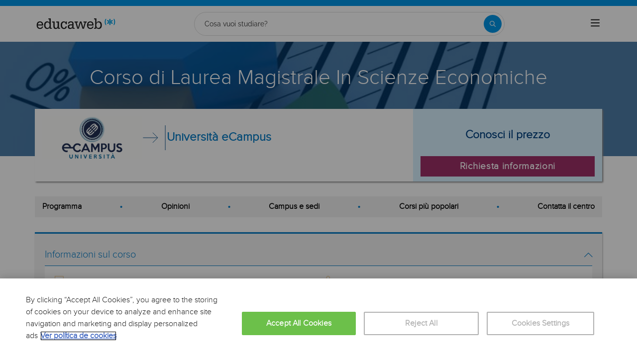

--- FILE ---
content_type: application/javascript
request_url: https://eu01.edcwb.com/assets/js/dist/7319.chunk.js
body_size: 3121
content:
"use strict";(self.webpackChunkeducaweb=self.webpackChunkeducaweb||[]).push([[7319,8045],{7319:function(e,t,n){var o=n(5157),s=n(4313),a=n(8045),i=n(8851);t.default=()=>{const e={element:"#footer",data:{},asyncRoutes:[{method:"GET",route:"/Base/GetSponsors/",params:{},callback:"getSponsors"},{method:"GET",route:"/cookiemessage/GetCookieMessage/",params:{},callback:"getCookies",ifCondition:"isNonEU"}]};class t extends o.A{constructor(t){super(t),this.state.routes=e.asyncRoutes,this.children=null,this.state.sliderLoaded=!1,this.state.tns=null,this.state.location="es",this.state.cookieName="cookies-info",this.state.cookieExpiration=365,this.state.cookieSelector="[data-cookies]",this.state.cookieCloseButtonSelector="[data-cookies-close]",this.state.cookieSelectorOLD="#cookies-navbar",this.state.cookieCloseButtonSelectorOLD="#cookies-accept",this.state.adsDCinserted=!1,this.state={...this.state,...t},this.componentDidMount()}async eventHandler(){let e=this;document.addEventListener("click",function(t){let n=t.target;n.matches(e.state.cookieCloseButtonSelector)&&n.closest(e.state.cookieSelector)&&$v(e.state.cookieSelector).parentNode.removeChild($v(e.state.cookieSelector))},!1),e.loadThirdpartyJS(),document.addEventListener("scroll",function(t){e.loadPlainTextScriptTags(),!e.state.sliderLoaded&&i.A.isAny("[data-carousel]",!0)&&(e.state.sliderLoaded=!0,e.sliderLoader()),i.A.isAny("[data-ads-dc]",!0)&&(e.state.adsDCinserted||(e.injectAdsDoubleClickOnScroll(),e.state.adsDCinserted=!0))},!1)}timeout(e){return new Promise(t=>setTimeout(t,e))}async sliderLoader(){const{tns:e}=await n.e(6014).then(n.bind(n,6014));this.state.tns=e,this.asyncRoutes()}async injectAdsDoubleClickOnScroll(){let e=this;if($v("[data-ads-dc]")&&!e.state.adsDCinserted){let t,n="";if("ca-es"===e.state.location||"es"===e.state.location){let o=document.createElement("script");o.type="text/javascript";let s=document.createElement("script");s.type="text/javascript";let a=document.createElement("script");a.type="text/javascript","ca-es"===e.state.location?(t="\n\n              try {\n                window.googletag = window.googletag || { cmd: [] };\n                  googletag.cmd.push(function () {\n                      googletag.defineSlot('/3059126/SuperBanner-CAT', [728, 90], 'div-gpt-ad-1636634302937-0').addService(googletag.pubads());\n                      googletag.pubads().enableLazyLoad({\n                          fetchMarginPercent: 200,\n                          renderMarginPercent: 100,\n                          mobileScaling: 2.0\n                      });\n                      googletag.pubads().enableSingleRequest();\n                      googletag.enableServices();\n                  });\n              }\n              catch(e) {\n                console.warn(e);\n                console.warn(googletag);\n              };\n                  \n            ",n="\n              try {\n                googletag.cmd.push(function () { googletag.display('div-gpt-ad-1636634302937-0'); });\n              }\n              catch(e) {\n                console.warn(e);\n                console.warn(googletag);\n              };\n              \n            "):(t="\n              try {\n                window.googletag = window.googletag || { cmd: [] };\n                  googletag.cmd.push(function () {\n                      googletag.defineSlot('/3059126/Superbanner', [728, 90], 'div-gpt-ad-1644400149528-0').addService(googletag.pubads());\n                      googletag.pubads().enableLazyLoad({\n                          fetchMarginPercent: 200,\n                          renderMarginPercent: 100,\n                          mobileScaling: 2.0\n                      });\n                      googletag.pubads().enableSingleRequest();\n                      googletag.enableServices();\n                  });\n              }\n              catch(e) {\n                console.warn(e);\n                console.warn(googletag);\n              };\n                  \n            ",n="\n              try {\n                googletag.cmd.push(function () { googletag.display('div-gpt-ad-1644400149528-0'); });\n              }\n              catch(e) {\n                console.warn(e);\n                console.warn(googletag);\n              };\n              \n            "),o.src="https://securepubads.g.doubleclick.net/tag/js/gpt.js",document.head.appendChild(o),o.addEventListener("load",function(){s.appendChild(document.createTextNode(t)),document.head.appendChild(s),a.appendChild(document.createTextNode(n)),document.head.appendChild(a),e.state.adsDCinserted=!0})}}}loadPlainTextScriptTags(){if(i.A.isAny($v("[data-plain-js]"))){let e=$$v('[type="text/plain"]'),t=e.length;if(t>0)for(let n=0;n<t;n++)"text/plain"===e[n].getAttribute("type")&&e[n].setAttribute("type","text/javascript")}}loadThirdpartyJS(){try{let e=document.querySelectorAll("[data-js-ex]"),t=e.length;if(t>0){let n=[];for(let o=0;o<t;o++)n.push(e[o].getAttribute("data-js-ex"));a.default.load(n)}}catch(e){}}getSponsors(e){if(e&&0===e.length)return!1;let t=$v("#section-logos");if(t){t.insertAdjacentHTML("beforebegin",e);let n=this.state.tns;if(document.getElementById("slider-partners")&&void 0!==n){n({container:"#slider-partners",items:3,slideBy:"page",edgePadding:5,gutter:8,autoplay:!1,controls:!1,mouseDrag:!0,responsive:{900:{items:6}}})}s.A.observe()}}getCookies(e){let t=this;if(0===e.length)return!1;try{document.body.insertAdjacentHTML("beforeend",JSON.parse(e))}catch(t){document.body.insertAdjacentHTML("beforeend",e)}if(document.querySelector(t.state.cookieSelectorOLD)&&(t.state.cookieSelector=t.state.cookieSelectorOLD,t.state.cookieCloseButtonSelector=t.state.cookieCloseButtonSelectorOLD),t.checkIfCookieExists(t.state.cookieName))$v(t.state.cookieSelector)&&$v(t.state.cookieSelector).classList.add("hidden");else{let e=new Date;e.setTime(e.getTime()+24*t.state.cookieExpiration*60*60*1e3),e=e.toUTCString(),document.cookie=t.state.cookieName+"=*; expires="+e}}checkIfCookieExists(e){let t=document.cookie,n=e+"=",o=t.indexOf("; "+n),s="";if(-1==o){if(o=t.indexOf(n),0!=o)return null}else o+=2,s=document.cookie.indexOf(";",o),-1==s&&(s=t.length);return decodeURI(t.substring(o+n.length,s))}isNonEU(){let e=this,t=!1;return"es-mx"!==e.state.location&&"mx"!==e.state.location&&"es-co"!==e.state.location||(t=!0),t}asyncRoutes(){const e=this.state.routes.length;let t=this;for(let n=0;n<e;n++){let e=this.state.routes[n].ifElementExists,o=this.state.routes[n].ifCondition;e&&$v(e)?this.ajaxXHRHttpRequest(this.state.routes[n].method,this.state.routes[n].route,this.state.routes[n].params,this.state.routes[n].callback):o&&o.length>0?t[o]()&&this.ajaxXHRHttpRequest(this.state.routes[n].method,this.state.routes[n].route,this.state.routes[n].params,this.state.routes[n].callback):e||this.ajaxXHRHttpRequest(this.state.routes[n].method,this.state.routes[n].route,this.state.routes[n].params,this.state.routes[n].callback)}}componentDidMount(){document.documentElement.lang&&document.documentElement.lang.length>0&&(this.state.location=document.documentElement.lang),this.eventHandler()}}new t(e)}},8045:function(e,t){const n={load:async(e,t,n,o)=>{if(""!==t){var s=!1;(d=document.querySelectorAll(t)).length>0&&(d[0].hasAttribute("src")?(t=d[0].getAttribute("src"),s=!0):d[0].hasAttribute("href")&&(t=d[0].getAttribute("href"),s=!0),s&&(t=new URL(t).protocol+"//"+new URL(t).hostname))}let a=!0;if(1===e.length){if(e[0].toLowerCase().endsWith(".css"))return a=!1,new Promise((n,o)=>{const s=document.getElementsByTagName("head")[0];if(!s)return o(new Error("Selector not found"));const a=document.createElement("link");a.rel="stylesheet",a.href=t+e[0],a.onload=()=>n(),a.onerror=()=>o(new Error("Failed to load CSS")),s.appendChild(a)})}if(a){t=void 0!==t?t:"";e=e;var i=[],r=document.getElementsByTagName("head")[0],l=(n=n||function(){},function(e){var t=document.createElement("link");t.rel="stylesheet",t.type="text/css",t.setAttribute("class",o),t.href=e,r.appendChild(t)}),c=function(e){var t=document.createElement("script");t.type="text/javascript",t.setAttribute("class",o),t.setAttribute("defer","defer"),t.src=i[e];t.onload=function(){++e<i.length?c(e):n()},r.appendChild(t)};if(""!==t){var d;s=!1;(d=document.querySelectorAll(t)).length>0&&(d[0].hasAttribute("src")?(t=d[0].getAttribute("src"),s=!0):d[0].hasAttribute("href")&&(t=d[0].getAttribute("href"),s=!0),s&&(t=new URL(t).protocol+"//"+new URL(t).hostname))}for(var u=0;u<e.length;u++)/\.js$|\.js\?/.test(e[u])&&i.push(t+e[u]),/\.css$|\.css\?/.test(e[u])&&l(t+e[u]);i.length>0?c(0):n()}}};t.default=n},8851:function(e,t){const n={is:e=>{if(!e)return null;var t=e.getBoundingClientRect();return t.top>=0&&t.left>=0&&t.bottom<=(window.innerHeight||document.documentElement.clientHeight)&&t.right<=(window.innerWidth||document.documentElement.clientWidth)},isAny:(e,t,n)=>{if(t=t||!1,n=n||75,!e&&!t)return null;let o,s,a,i,r,l=!1;if(t&&("string"==typeof e||e instanceof String)){let t=document.querySelectorAll(e);const c=t.length;if(c>0)for(let e=0;e<c;e++)if(o=t[e].getBoundingClientRect(),s=window.innerHeight||document.documentElement.clientHeight,a=window.innerWidth||document.documentElement.clientWidth,i=o.top<=s&&o.top+o.height-n>=0,r=o.left<=a&&o.left+o.width>=0,i&&r){l=!0;break}}else e&&(o=e.getBoundingClientRect(),s=window.innerHeight||document.documentElement.clientHeight,a=window.innerWidth||document.documentElement.clientWidth,i=o.top<=s&&o.top+o.height-75>=0,r=o.left<=a&&o.left+o.width>=0,i&&r&&(l=!0));return l},isScrolledIntoView:e=>{if(!e)return null;var t=e.getBoundingClientRect(),n=t.top,o=t.bottom;return n>=0&&o<=window.innerHeight},isOnTopTarget(e,t){if(t=t||0,!(e=e||!1))return null;if(e){if(0===t){const e=$v("header"),n=$$v("[data-header]"),o=n.length;if(o>0&&e){t=e.offsetHeight;for(let e=0;e<o;e++)t+=n[e].offsetHeight}}let n=document.querySelector(e);if(n){let e=0,o=n.offsetHeight;try{for(;n;)e+=n.offsetTop,n=n.offsetParent}catch(e){}if(window.scrollY>Math.abs(e-t)||window.scrollY>e+o-t)return!0}}return!1}};t.A=n}}]);

--- FILE ---
content_type: application/javascript
request_url: https://eu01.edcwb.com/assets/js/dist/3820.chunk.js
body_size: 5333
content:
(self.webpackChunkeducaweb=self.webpackChunkeducaweb||[]).push([[3820],{1683:function(e,t,o){(t=o(6314)(!1)).push([e.id,'body{font-family:"Proxima Light",sans-serif}.fadein img{position:absolute;left:0;right:0;opacity:0}@keyframes fade{0%{opacity:0}1.8181818182%{opacity:1}20%{opacity:1}21.8181818182%{opacity:0}100%{opacity:0}}.fadein img{animation-name:fade;animation-duration:55s;animation-iteration-count:infinite}.fadein img:nth-child(1){animation-delay:0s}.fadein img:nth-child(2){animation-delay:11s}.fadein img:nth-child(3){animation-delay:22s}.fadein img:nth-child(4){animation-delay:33s}.fadein img:nth-child(5){animation-delay:44s}.relative{position:relative}.clearboth{clear:both}.hide{display:none}.btn--disabled{pointer-events:none;opacity:.69}.o--transitioned{position:relative;z-index:1}.form--loading-overlay::before{position:relative;content:""}.form--loading-overlay::after{content:"";position:absolute;width:100%;height:100%;background:hsla(0,0%,100%,.65);top:0;bottom:0;left:0;right:0;display:block;z-index:1}.spinner{margin:0 auto;width:70px;text-align:center;position:absolute;z-index:9;left:0;right:0;top:50%;transform:translateY(-50%)}.spinner--right{left:inherit;position:static;margin:20px auto 0}@media(min-width: 767px){.spinner--right{margin:0 20% 0 0;position:absolute}}@media(min-width: 992px){.spinner--right{margin:0}}@media(min-width: 1200px){.spinner--right{margin:0 10% 0 0}}.spinner>div{width:12px;height:12px;margin-right:5px;background-color:#057cc6;border-radius:100%;display:inline-block;animation:sk-bouncedelay 1.4s infinite ease-in-out both}.spinner--right>div{background-color:#9a2c64}.spinner .bounce1{animation-delay:-0.32s}.spinner .bounce2{animation-delay:-0.16s}@keyframes sk-bouncedelay{0%,80%,100%{transform:scale(0)}40%{transform:scale(1)}}.rz-modal--noscroll{overflow-y:hidden !important;position:fixed;width:100%}.rz-modal:before{content:"";position:fixed;width:100%;height:100%;top:0;left:0;right:0;bottom:0;background:rgba(0,0,0,.65)}.rz-modal{display:none;opacity:0;position:fixed;top:0;left:0;right:0;z-index:99999;width:100%;height:100% !important;max-height:100%;overflow-y:hidden;overflow-x:hidden;margin:0 auto}@media only screen and (min-width: 768px){.rz-modal{max-width:690px;padding:0 20px;background:none}}.rz-modal__scroll{overflow-x:hidden;overflow-y:auto;max-height:99.9%;width:100%;height:100%;background:#deedfc;position:relative}@media only screen and (min-width: 768px){.rz-modal__scroll{max-height:94%;height:auto}}@media(max-height: 888px)and (min-width: 768px){.rz-modal__scroll{height:calc(98% - 100px)}}.rz-modal__hr{position:relative;min-height:20px;font-size:14px;margin-bottom:0 !important;padding-right:30px}@media only screen and (min-width: 768px){.rz-modal__hr{font-size:18px;margin-bottom:20px !important;padding-right:0}}.rz-modal__hr:after{width:0}.rz-modal--open{display:flex;align-items:center;justify-content:center;opacity:1}.rz-modal__h{position:relative;background-color:#057cc6;padding:15px 30px 15px 15px;text-align:center;color:#fff;min-height:75px}.rz-modal__h h3{font-size:16px;margin:0;text-align:center}@media only screen and (min-width: 768px){.rz-modal__h h3{text-align:inherit;font-size:25px;margin:10px 0 0}}.rz-modal__h h4{font-size:18px;margin-bottom:15px}@media only screen and (min-width: 768px){.rz-modal__h h4{font-size:18px}}.rz-modal__h__t{color:#fff;display:flex;align-items:flex-start;position:relative}.rz-modal__h__t--noh{position:relative;text-align:right;display:none}@media only screen and (min-width: 768px){.rz-modal__h__t--noh{position:absolute;right:0;top:0}}.rz-modal__h__t--noh>h4{margin:0 0 8px}.rz-modal__h__t--noh>h5{font-size:15px;font-weight:300;margin:0}.rz-modal__h__t--noh a.rz-modal__h__t__close{padding:0 !important;width:25px;height:25px;background:#057cc6 !important;line-height:25px;right:15px;top:15px;color:#fff !important;text-align:center;border-radius:50%;border:2px solid #fff;line-height:22px}@media only screen and (min-width: 768px){.rz-modal__h__t--noh a.rz-modal__h__t__close{display:block;padding:1.5px 7px !important;color:#fff !important}}.rz-modal__h__t h3{flex-grow:2}.rz-modal__h__t h4{font-size:15px;margin:0 0 5px;padding-right:5px}@media only screen and (min-width: 768px){.rz-modal__h__t h4{font-size:20px;padding:0}}.rz-modal__h__t h4>span{display:inline-block}.rz-modal__h__t h5{font-size:15px;font-weight:300;margin:0;padding:0 15px 0 0}@media only screen and (min-width: 768px){.rz-modal__h__t h5{padding:0}}.rz-modal__h__t--related{top:10px;z-index:1}.rz-modal__h--sticky{position:sticky;top:0;background:#057cc6;height:30px}.rz-modal .rz-modal__h__t__close,.rz-modal .rz-modal__close{flex-shrink:0;padding:0;font-size:15px;border-radius:50%;width:25px;height:25px;background:#057cc6;color:#fff;position:absolute;right:5px !important;top:15px !important;font-weight:bold;z-index:2;margin-top:0;text-align:center;border:2px solid #fff}@media only screen and (min-width: 768px){.rz-modal .rz-modal__h__t__close,.rz-modal .rz-modal__close{position:static;color:#fff;flex-grow:unset;flex-shrink:unset;cursor:pointer;right:5px !important;top:30px !important;z-index:2;width:auto;height:auto;line-height:inherit;transition:color .35s ease,background-color .35s ease;position:absolute;background-color:#057cc6;padding:1.5px 7px;margin-top:-25px;box-shadow:-3px 1px 6px 0px rgba(0,0,0,.1);font-size:15px}}.rz-modal .rz-modal__h__t__close:hover,.rz-modal .rz-modal__close:hover{background-color:#d68505;color:#fff}.rz-modal__b{position:relative;background-color:#deedfc}@media only screen and (min-width: 768px){.rz-modal__b{min-height:400px;height:auto}}.rz-modal__b__c{min-height:400px;margin:0;position:relative}@media only screen and (min-width: 768px){.rz-modal__b__c{max-height:inherit;overflow-y:inherit;height:inherit;min-height:400px;padding:0}}.rz-modal__b__c--extra{padding:0 10px 15px}@media only screen and (min-width: 768px){.rz-modal__b__c--extra{padding:0}}.rz-modal.rx-modal .rz-modal__scroll{background:#fff}.rz-modal.rx-modal .rz-modal__b{background-color:#fff}.rz-modal__submit,.rz-modal .puc-btn-vlila{display:inline-block;margin-bottom:0;font-weight:500;text-align:center;vertical-align:middle;cursor:pointer;background-image:none;border:1px solid rgba(0,0,0,0);white-space:nowrap;padding:6px 12px;line-height:1.42857143;background-color:#9d2f67;color:#fff;border-bottom:3px solid #720144;margin-top:15px;font-size:18px;width:100%;-webkit-user-select:none;-moz-user-select:none;user-select:none}@media only screen and (min-width: 768px){.rz-modal__submit,.rz-modal .puc-btn-vlila{font-size:22px}}.rz-modal__submit:hover,.rz-modal .puc-btn-vlila:hover{background-color:#720144;border-bottom:3px solid #720144}.rz-modal__submit #btnSolicitarTop,.rz-modal .puc-btn-vlila #btnSolicitarTop{margin-top:0;border:0;padding:0;text-transform:none}.rz-modal .nocheck{margin-bottom:20px;display:none;color:#f11;font-weight:normal}.rz-modal #btnRedirectRelated{margin-top:15px;padding:0 !important}.rz-modal .panel-default label,.rz-modal .panel-default label input[type=checkbox]{cursor:pointer;-webkit-user-select:none;-moz-user-select:none;user-select:none}.rz-modal .panel-default,.rz-modal .panel-default .panel-body{margin-bottom:0 !important;border:0 !important;padding:0 !important}#overlay-panel{display:none;position:fixed;z-index:9998;top:0;left:0;width:100%;height:100%;background-color:#000}.tpp-step-2{padding:10px}.tpp-step-2 .recuerda-btn-row{padding:0 15px;margin:10px auto}.tpp-step-2 .recuerda-btn-row .puc-btn-vlila{width:100%;-webkit-user-select:none;-moz-user-select:none;user-select:none}.tpp-step-2 .message-box{background-color:#dff0d8;color:#3c763d;border:1px solid #d6e9c6;padding:15px}.tpp-step-2 .message-box__text{text-align:left}.tpp-step-2 .message-box__text span{font-size:14px;padding:0;margin:0}.tpp-step-2 .related-box__title{padding:10px 0;border-bottom:1px solid #ddd}.tpp-step-2 .related-box__title span{font-size:16px}.tpp-step-2 #formRelatedCoursesTag{padding:0}.tpp-step-2 #formRelatedCoursesTag .relacionat-row-table{background:#fff}.tpp-step-2 #formRelatedCoursesTag .relacionat-row-table .relacionat .check{min-height:initial;padding:15px 0;transition:background .18s ease-in-out}.tpp-step-2 #formRelatedCoursesTag .relacionat-row-table .relacionat .check:hover{background:rgba(177,199,232,.2);cursor:pointer}.tpp-step-2 #formRelatedCoursesTag .relacionat-row-table .relacionat .check.checked,.tpp-step-2 #formRelatedCoursesTag .relacionat-row-table .relacionat .check.unchecked{position:relative;padding-left:15px}.tpp-step-2 #formRelatedCoursesTag .relacionat-row-table .relacionat .check.checked::before,.tpp-step-2 #formRelatedCoursesTag .relacionat-row-table .relacionat .check.unchecked::before{content:"";position:absolute;left:15px;top:50%;transform:translateY(-50%);width:20px;height:20px;border:2px solid #333;border-radius:4px;background-color:rgba(0,0,0,0)}.tpp-step-2 #formRelatedCoursesTag .relacionat-row-table .relacionat .check.checked::after,.tpp-step-2 #formRelatedCoursesTag .relacionat-row-table .relacionat .check.unchecked::after{content:"";position:absolute;left:22px;top:calc(50% - 7px);width:6px;height:12px;border:solid #333;border-width:0 2px 2px 0;transform:rotate(45deg);display:none}.tpp-step-2 #formRelatedCoursesTag .relacionat-row-table .relacionat .check.checked::after{display:block}.tpp-step-2 #formRelatedCoursesTag .relacionat-row-table .relacionat .check .related-row{padding-left:40px}.tpp-step-2 #formRelatedCoursesTag .relacionat-row-table .relacionat .check .related-row img{border:1px solid #333;height:auto}.tpp-step-2 #formRelatedCoursesTag .relacionat-row-table .relacionat .check .related-row .course-title h4{font-size:18px;font-weight:500;line-height:1.1;margin:0 0 5px}.tpp-step-2 #formRelatedCoursesTag .relacionat-row-table .relacionat .check .related-row .course-modality span{font-size:14px;margin-bottom:10px}.tpp-step-2 #formRelatedCoursesTag #btnRedirectRelated{-webkit-user-select:none;-moz-user-select:none;user-select:none;padding:0 15px;color:#057cc6;font-size:15px}.tpp-step-2 #formRelatedCoursesTag #btnRedirectRelated:hover{text-decoration:underline;cursor:pointer}.tpp-step-3 #form-missing-fields,.tpp-step-3 .rz-form{font-family:"Proxima",sans-serif;overflow-x:hidden;padding:15px}.tpp-step-3 #form-missing-fields .alert,.tpp-step-3 .rz-form .alert{padding:15px;margin-bottom:20px;border:1px solid rgba(0,0,0,0);border-radius:4px}.tpp-step-3 #form-missing-fields .alert>p,.tpp-step-3 #form-missing-fields .alert>ul,.tpp-step-3 .rz-form .alert>p,.tpp-step-3 .rz-form .alert>ul{margin-bottom:0}.tpp-step-3 #form-missing-fields .alert.alert-success,.tpp-step-3 .rz-form .alert.alert-success{color:#3c763d;background-color:#dff0d8;border-color:#d6e9c6}.tpp-step-3 #form-missing-fields .alert.alert-danger,.tpp-step-3 .rz-form .alert.alert-danger{color:#a94442;background-color:#f2dede;border-color:#ebccd1}.tpp-step-3 #form-missing-fields .panel-heading,.tpp-step-3 .rz-form .panel-heading{padding:10px 15px;border-bottom:1px solid rgba(0,0,0,0);border-top-left-radius:3px;border-top-right-radius:3px}.tpp-step-3 #form-missing-fields .panel-title,.tpp-step-3 .rz-form .panel-title{margin:0;font-size:16px;color:inherit}.tpp-step-3 #form-missing-fields .panel-title ul.course-title,.tpp-step-3 .rz-form .panel-title ul.course-title{width:100%;font-size:15px;color:#333;font-weight:bold;line-height:18px;margin:0;padding:0;font-family:"Proxima Light",sans-serif}.tpp-step-3 #form-missing-fields__fields__field,.tpp-step-3 .rz-form__fields__field{width:100%;position:relative}.tpp-step-3 #form-missing-fields__fields__field>label,.tpp-step-3 .rz-form__fields__field>label{font-weight:600;flex:0 0 170px;max-width:100%}.tpp-step-3 #form-missing-fields__fields__field select,.tpp-step-3 .rz-form__fields__field select{-webkit-user-select:none;-moz-user-select:none;user-select:none}.tpp-step-3 #form-missing-fields__fields__field--terms label[for=cbLegal1],.tpp-step-3 .rz-form__fields__field--terms label[for=cbLegal1]{margin-bottom:0}.tpp-step-3 #form-missing-fields__fields__field--terms label[for=cbLegal1] p:first-child,.tpp-step-3 .rz-form__fields__field--terms label[for=cbLegal1] p:first-child{margin-top:0}.tpp-step-3 #form-missing-fields__fields__field .o-selectors--row,.tpp-step-3 .rz-form__fields__field .o-selectors--row{justify-content:flex-end}.tpp-step-3 #form-missing-fields__fields__field .o-selectors--row .field-error-v2__icon.field-error-v2__icon--top-2,.tpp-step-3 .rz-form__fields__field .o-selectors--row .field-error-v2__icon.field-error-v2__icon--top-2{top:10px}.tpp-step-3 #form-missing-fields__cta .rz-modal__submit,.tpp-step-3 .rz-form__cta .rz-modal__submit{margin-top:0}.tpp-step-3 #form-missing-fields .campus-fields__title,.tpp-step-3 .rz-form .campus-fields__title{padding:15px 0}b,strong{font-weight:700}.visible-sm,.visible-xs{display:none !important}@media(max-width: 767px){.visible-xs{display:block !important}.hidden-xs{display:none !important}.table-block{display:table-cell;vertical-align:top}.related-row .col-xs-2,.related-row .col-xs-10{float:none;padding:0}.related-row .logo{padding-bottom:10px;padding-right:10px}#top-button{padding-right:0;padding-left:0}}@media(min-width: 768px)and (max-width: 991px){.hidden-sm{display:none !important}}@media(min-width: 992px)and (max-width: 1199px){.hidden-md{display:none !important}}@media(min-width: 1200px){.hidden-lg{display:none !important}}',""]),t.locals={fadein:"fadein",fade:"fade",relative:"relative",clearboth:"clearboth",hide:"hide","btn--disabled":"btn--disabled","o--transitioned":"o--transitioned","form--loading-overlay":"form--loading-overlay",spinner:"spinner","spinner--right":"spinner--right","sk-bouncedelay":"sk-bouncedelay",bounce1:"bounce1",bounce2:"bounce2","rz-modal--noscroll":"rz-modal--noscroll","rz-modal":"rz-modal","rz-modal__scroll":"rz-modal__scroll","rz-modal__hr":"rz-modal__hr","rz-modal--open":"rz-modal--open","rz-modal__h":"rz-modal__h","rz-modal__h__t":"rz-modal__h__t","rz-modal__h__t--noh":"rz-modal__h__t--noh","rz-modal__h__t__close":"rz-modal__h__t__close","rz-modal__h__t--related":"rz-modal__h__t--related","rz-modal__h--sticky":"rz-modal__h--sticky","rz-modal__close":"rz-modal__close","rz-modal__b":"rz-modal__b","rz-modal__b__c":"rz-modal__b__c","rz-modal__b__c--extra":"rz-modal__b__c--extra","rx-modal":"rx-modal","rz-modal__submit":"rz-modal__submit","puc-btn-vlila":"puc-btn-vlila",btnSolicitarTop:"btnSolicitarTop",nocheck:"nocheck",btnRedirectRelated:"btnRedirectRelated","panel-default":"panel-default","panel-body":"panel-body","overlay-panel":"overlay-panel","tpp-step-2":"tpp-step-2","recuerda-btn-row":"recuerda-btn-row","message-box":"message-box","message-box__text":"message-box__text","related-box__title":"related-box__title",formRelatedCoursesTag:"formRelatedCoursesTag","relacionat-row-table":"relacionat-row-table",relacionat:"relacionat",check:"check",checked:"checked",unchecked:"unchecked","related-row":"related-row","course-title":"course-title","course-modality":"course-modality","tpp-step-3":"tpp-step-3","form-missing-fields":"form-missing-fields","rz-form":"rz-form",alert:"alert","alert-success":"alert-success","alert-danger":"alert-danger","panel-heading":"panel-heading","panel-title":"panel-title","form-missing-fields__fields__field":"form-missing-fields__fields__field","rz-form__fields__field":"rz-form__fields__field","form-missing-fields__fields__field--terms":"form-missing-fields__fields__field--terms","rz-form__fields__field--terms":"rz-form__fields__field--terms","o-selectors--row":"o-selectors--row","field-error-v2__icon":"field-error-v2__icon","field-error-v2__icon--top-2":"field-error-v2__icon--top-2","form-missing-fields__cta":"form-missing-fields__cta","rz-form__cta":"rz-form__cta","campus-fields__title":"campus-fields__title","visible-sm":"visible-sm","visible-xs":"visible-xs","hidden-xs":"hidden-xs","table-block":"table-block","col-xs-2":"col-xs-2","col-xs-10":"col-xs-10",logo:"logo","top-button":"top-button","hidden-sm":"hidden-sm","hidden-md":"hidden-md","hidden-lg":"hidden-lg"},e.exports=t},3820:function(e,t,o){"use strict";o.r(t);var i=o(5072),r=o.n(i),a=o(1683),n=o.n(a),l={insert:"head",singleton:!1};r()(n(),l);t.default=n().locals||{}},5072:function(e,t,o){"use strict";var i,r=function(){return void 0===i&&(i=Boolean(window&&document&&document.all&&!window.atob)),i},a=function(){var e={};return function(t){if(void 0===e[t]){var o=document.querySelector(t);if(window.HTMLIFrameElement&&o instanceof window.HTMLIFrameElement)try{o=o.contentDocument.head}catch(e){o=null}e[t]=o}return e[t]}}(),n=[];function l(e){for(var t=-1,o=0;o<n.length;o++)if(n[o].identifier===e){t=o;break}return t}function d(e,t){for(var o={},i=[],r=0;r<e.length;r++){var a=e[r],d=t.base?a[0]+t.base:a[0],s=o[d]||0,p="".concat(d," ").concat(s);o[d]=s+1;var c=l(p),m={css:a[1],media:a[2],sourceMap:a[3]};-1!==c?(n[c].references++,n[c].updater(m)):n.push({identifier:p,updater:g(m,t),references:1}),i.push(p)}return i}function s(e){var t=document.createElement("style"),i=e.attributes||{};if(void 0===i.nonce){var r=o.nc;r&&(i.nonce=r)}if(Object.keys(i).forEach(function(e){t.setAttribute(e,i[e])}),"function"==typeof e.insert)e.insert(t);else{var n=a(e.insert||"head");if(!n)throw new Error("Couldn't find a style target. This probably means that the value for the 'insert' parameter is invalid.");n.appendChild(t)}return t}var p,c=(p=[],function(e,t){return p[e]=t,p.filter(Boolean).join("\n")});function m(e,t,o,i){var r=o?"":i.media?"@media ".concat(i.media," {").concat(i.css,"}"):i.css;if(e.styleSheet)e.styleSheet.cssText=c(t,r);else{var a=document.createTextNode(r),n=e.childNodes;n[t]&&e.removeChild(n[t]),n.length?e.insertBefore(a,n[t]):e.appendChild(a)}}function f(e,t,o){var i=o.css,r=o.media,a=o.sourceMap;if(r?e.setAttribute("media",r):e.removeAttribute("media"),a&&"undefined"!=typeof btoa&&(i+="\n/*# sourceMappingURL=data:application/json;base64,".concat(btoa(unescape(encodeURIComponent(JSON.stringify(a))))," */")),e.styleSheet)e.styleSheet.cssText=i;else{for(;e.firstChild;)e.removeChild(e.firstChild);e.appendChild(document.createTextNode(i))}}var _=null,h=0;function g(e,t){var o,i,r;if(t.singleton){var a=h++;o=_||(_=s(t)),i=m.bind(null,o,a,!1),r=m.bind(null,o,a,!0)}else o=s(t),i=f.bind(null,o,t),r=function(){!function(e){if(null===e.parentNode)return!1;e.parentNode.removeChild(e)}(o)};return i(e),function(t){if(t){if(t.css===e.css&&t.media===e.media&&t.sourceMap===e.sourceMap)return;i(e=t)}else r()}}e.exports=function(e,t){(t=t||{}).singleton||"boolean"==typeof t.singleton||(t.singleton=r());var o=d(e=e||[],t);return function(e){if(e=e||[],"[object Array]"===Object.prototype.toString.call(e)){for(var i=0;i<o.length;i++){var r=l(o[i]);n[r].references--}for(var a=d(e,t),s=0;s<o.length;s++){var p=l(o[s]);0===n[p].references&&(n[p].updater(),n.splice(p,1))}o=a}}}},6314:function(e){"use strict";e.exports=function(e){var t=[];return t.toString=function(){return this.map(function(t){var o=function(e,t){var o=e[1]||"",i=e[3];if(!i)return o;if(t&&"function"==typeof btoa){var r=(n=i,l=btoa(unescape(encodeURIComponent(JSON.stringify(n)))),d="sourceMappingURL=data:application/json;charset=utf-8;base64,".concat(l),"/*# ".concat(d," */")),a=i.sources.map(function(e){return"/*# sourceURL=".concat(i.sourceRoot||"").concat(e," */")});return[o].concat(a).concat([r]).join("\n")}var n,l,d;return[o].join("\n")}(t,e);return t[2]?"@media ".concat(t[2]," {").concat(o,"}"):o}).join("")},t.i=function(e,o,i){"string"==typeof e&&(e=[[null,e,""]]);var r={};if(i)for(var a=0;a<this.length;a++){var n=this[a][0];null!=n&&(r[n]=!0)}for(var l=0;l<e.length;l++){var d=[].concat(e[l]);i&&r[d[0]]||(o&&(d[2]?d[2]="".concat(o," and ").concat(d[2]):d[2]=o),t.push(d))}},t}}}]);

--- FILE ---
content_type: application/javascript
request_url: https://eu01.edcwb.com/assets/js/dist/7925.chunk.js
body_size: 4362
content:
(self.webpackChunkeducaweb=self.webpackChunkeducaweb||[]).push([[1129,7925],{1129:function(e,t,i){"use strict";var s=i(5157);class a extends s.A{constructor(e){super(e),this.state.originSelector="[data-select-origin]",this.state.dependantSelector="[data-select-dependent]",this.state={...this.state,...e},this.componentDidMount()}async eventHandler(){const e=this;document.querySelectorAll(e.state.originSelector).forEach(t=>{const i=t.closest("form");if(!i)return;const s=i.querySelector(e.state.dependantSelector);if(!s)return;const a=s.getAttribute("data-select-dependent"),r=a?a.split(",").map(e=>e.trim()):[],l=t.value,d=r.includes(l);s.disabled=!d,s.required=d,d||(s.selectedIndex=0,s.classList.remove("field-error")),t.addEventListener("change",function(){const e=t.value,i=r.includes(e);s.required=!0,s.disabled=!i,i||(s.required=!1,s.selectedIndex=0,s.classList.remove("field-error"))})})}componentDidMount(){this.eventHandler()}}t.default=a},2521:function(e,t){"use strict";t.A=class{constructor(){}extend(){var e={},t=!1,i=0,s=arguments.length;"[object Boolean]"===Object.prototype.toString.call(arguments[0])&&(t=arguments[0],i++);for(var a=function(i){for(var s in i)Object.prototype.hasOwnProperty.call(i,s)&&(t&&"[object Object]"===Object.prototype.toString.call(i[s])?e[s]=this.extend(!0,e[s],i[s]):e[s]=i[s])};i<s;i++){a(arguments[i])}return e}}},3963:function(e,t,i){"use strict";var s=i(2521);class a{constructor(e,t){this.field=null,this.ignoredFieldsByName=["ed-name-hsb"],this.state={},this.state.defaults=e,this.state.dictionary=null;let i=new s.A;this.state.settings=i.extend(this.state.defaults,e||{}),this.field=this.state.settings.field,this.event=t,"undefined"!=typeof dictionary&&null===this.state.dictionary&&(this.state.dictionary=dictionary)}isEmpty(){let e=this.field.value;return e=e.replace(/^[\s\uFEFF\xA0]+|[\s\uFEFF\xA0]+$/g,""),0===e.length||0===e}ifIsRadioButtonDontShowOkIcon(e){return"radio"===e.type}customDataFieldErrorMessage(e,t){if(t=t||!0,!e)return;let i="";return e.closest("[data-validate-error-f]")&&!0===t?(i=e.closest("[data-validate-error-f]").getAttribute("data-validate-error-f"),0===i.length&&(i="")):-1===t&&e.closest("[data-validate-error-v]")&&(i=e.closest("[data-validate-error-v]").getAttribute("data-validate-error-v"),0===i.length&&(i="")),i=this.checkValidateTypeAndDictionary(e,i),i}checkValidateTypeAndDictionary(e,t){return"avlab"===(new s.A).extend(this.state.settings||this.state.defaults,this.state.settings||{}).validateType&&(t=this.getFieldErrorFromDictionary(e.name)||t),t}getFieldErrorFromDictionary(e){return dictionary&&dictionary.form&&dictionary.form.fields&&Object.prototype.hasOwnProperty.call(dictionary.form.fields,e)?dictionary.form.fields[e]:null}hasError(e,t){if(e.disabled||"hidden"===e.type||"file"===e.type||"reset"===e.type||"submit"===e.type||"button"===e.type)return!0;var i=e.validity,s=!0;let a=null;if(this.ignoredFieldsByName.find(t=>t===e.name))s=!0;else switch(e.type){case"select-one":a=new l(this.state.settings,this.event),s=a.validate(e,t);break;case"email":a=new n(this.state.settings,this.event),s=a.validate(e);break;case"text":case"number":case"textarea":a=new r(this.state.settings,this.event),s=a.validate(e);break;case"tel":a=new c(this.state.settings,this.event),s=a.validate(e);break;case"radio":case"checkbox":if(e.parentNode&&!e.parentNode.hasAttribute("data-form-terms")){a=new h(this.state.settings,this.event),s=a.validate(e);break}default:i.valueMissing&&(s=!1)}return s}showError(e,t,i){var a=(new s.A).extend(this.state.settings||this.state.defaults,t||{});if(e.classList.add(a.fieldClass),e.classList.remove(a.fieldClassSuccess),i=i||"",this.removeTextMessageDiv(e),("fimsg"===a.validateType||"avlab"===a.validateType)&&""!==i){var r=document.createElement("div");r.innerHTML=i,r.setAttribute("class","field-error-v2");let t=e.closest("[data-multifield-group]");if(t){let e=t.querySelectorAll("div");e&&e[0]&&t.append(r)}else{let t=e.parentNode;"avlab"===a.validateType&&(t=this.getFieldWrapper(e));const i=t.querySelector(".error-message");i&&i.remove(),t.appendChild(r)}this.createIconValidation(e,!1)}}getFieldWrapper(e){const t=e.closest("[data-multifield-group]");if(t)return t;if("privacy"===e.name){const t=e.parentNode,i=t.querySelector(".field-wrapper");if(i)return i;const s=document.createElement("div");return s.classList.add("field-wrapper"),t.append(s),s}const i=e.parentNode;if(i.querySelectorAll("input, textarea, select").length>1||!i.classList.contains("field-wrapper")){const t=document.createElement("div");return t.classList.add("field-wrapper"),i.insertBefore(t,e),t&&e&&!t.contains(e)&&t.appendChild(e),t}return i}removeIconValidation(e){let t=e.parentNode.querySelector("i");t&&t.parentNode.removeChild(t)}createIconValidation(e,t){if(this.ifIsRadioButtonDontShowOkIcon(e)||"submit"==e.getAttribute("type"))return;let i="&#10006;",s="",a=e.parentNode.querySelector("i");a&&a.parentNode.removeChild(a),t&&(i="&#10003;",s=" field-error-v2__icon--ok");let r=document.createElement("i");if(r.innerHTML="<span>"+i+"</span>",e.closest("[data-multifield-group]")){let t=e.closest("[data-multifield-group]").querySelector("i");t&&t.parentNode.removeChild(t)}e.closest("[data-multifield-group]")?r.setAttribute("class","field-error-v2__icon field-error-v2__icon--top-2"+s):"SELECT"===e.nodeName?r.setAttribute("class","field-error-v2__icon field-error-v2__icon--top"+s):r.setAttribute("class","field-error-v2__icon"+s),e.closest("[data-multifield-group]")?e.closest("[data-multifield-group]").append(r):e.parentNode.append(r)}removeError(e,t,i){var a=(new s.A).extend(this.state.settings||this.state.defaults,t||{});this.removeTextMessageDiv(e),e.removeAttribute("aria-describedby"),"fimsg"===a.validateType&&this.createIconValidation(e,!0),"-1"!=i?(e.classList.remove(a.fieldClass),e.classList.add(a.fieldClassSuccess)):(e.classList.remove(a.fieldClass),e.classList.remove(a.fieldClassSuccess));let r=e.id||e.name;if(!r)return;let l=e.form.querySelector("."+a.errorClass+"#error-for-"+r);l&&(l.innerHTML="",l.style.display="none",l.style.visibility="hidden")}removeTextMessageDiv(e){var t=(new s.A).extend(this.state.settings||this.state.defaults,this.state.settings||{});let i=e.parentNode;"avlab"===t.validateType&&(i=this.getFieldWrapper(e)),e.closest("[data-multifield-group]")&&(i=e.closest("[data-multifield-group]"));let a=i.querySelector(".field-error-v2");a&&a.parentNode.removeChild(a)}}class r extends a{constructor(e,t){super(e),this.pattern="",this.valid=!1,this.event=t}validate(e){this.field=e;let t=!0,i=this.field.form.querySelector('select[name="Country"]');if(i||(i=this.field.form.querySelector('select[name="ProvinceId"]')),"City"===this.field.name)t=!0,i&&"4052"==i.value||i&&"4052"!=i.value&&this.field.value.length>0?this.valid=!0:this.valid=!1;else if("PostalCode"===this.field.name)if(t=!0,i&&"4052"==i.value&&!this.field.validity.valueMissing){let e=new o(this.state.settings);this.valid=e.validate(this.field)}else this.field.validity.valueMissing||(this.valid=!0);else if("Phone"===this.field.name){let e=4052;t=!0,i&&(e=i.value);let s=new c(this.state.settings,null,e);this.valid=s.validate(this.field)}else if(("Number"===this.field.name||"txtNumber"===this.field.name)&&this.field.value.length>0)this.valid=!0;else if(this.field.hasAttribute("data-form-bdate")){t=!0;let e=new d(this.state.settings);this.valid=e.validateBirthDate(this.field.closest("form"))}else t=-1,this.isEmpty()||(this.valid=!0);return!0!==this.valid&&(this.valid=this.customDataFieldErrorMessage(e,t)),this.valid}}class l extends a{constructor(e,t){super(e),this.pattern="",this.valid=!1,this.event=t}validate(e,t){if(this.field=e,this.field.hasAttribute("data-form-bdate")){let e=new d(this.state.settings);this.valid=e.validateBirthDate(this.field.closest("form"))}else if(!this.field.hasAttribute("required")||0!=this.field.value&&""!=this.field.value){if(this.valid=!0,"Country"===this.field.name||"ProvinceId"===this.field.name){var i=this.field.form.querySelector('input[name="City"]');i&&("4052"!=this.field.value?("submit"===this.event?0===i.value.length?this.showError(i,this.state.settings):this.removeError(i,null,0):0===i.value.length?(this.removeError(i,null,"-1"),this.removeIconValidation(i)):this.removeError(i,null,0),i.closest("[data-form-field]").style.display="block"):(i.closest("[data-form-field]").style.display="none",this.removeError(i,null,0)))}}else 0!==this.field.value&&""!==this.field.value||(this.valid=this.customDataFieldErrorMessage(e));return this.valid}}class d extends a{constructor(e,t){super(e),this.pattern="",this.valid=!1,this.event=t}preValidateBirthDate(e){let t=!1;if(e){let i=$$v("[data-form-bdate]",e);const s=i.length;if(s>0){let e=0,a=!1;for(let t=0;t<s;t++)i[t].value.length>0&&e++,(i[t].classList.contains("field-error")||i[t].classList.contains("field-ok"))&&(a=!0);e<3?a&&(t=!1):t=!0}}return t}validateBirthDate(e){let t=!1,i=null;if(!this.preValidateBirthDate(e))return"-9";if(this.dateSelected(e)){let s=$$v("[data-form-bdate]",e);const a=s.length;let r=this.isValidDate(e);if(a>0){i=s[0];for(let e=0;e<a;e++)r?(s[e].classList.remove("field-error"),s[e].classList.add("field-ok"),t=!0):(s[e].classList.add("field-error"),s[e].classList.remove("field-ok"))}}else t=-1;return t?i&&this.createIconValidation(i,!0):i&&this.createIconValidation(i,!1),t}dateSelected(e){let t=$$v("[data-form-bdate]",e);const i=t.length;let s=0,a=!1,r="",l="";if(i>0){for(let e=0;e<i;e++)r=t[e].value,"BirthDateYear"==t[e].getAttribute("name")?(a=!0,4===r.length&&s++):(a=!1,r.length>0&&r.length<=2&&s++),l+=r+"-";if(l=l.replace(/-([^-]*)$/,"$1"),$v("[data-form-bdate-value]",e).value=l,e.hasAttribute("id")&&"form-missing-fields"===e.getAttribute("id")){let t=e.querySelector('input[name="txtAnno"]');t?t.value=l:(t=document.createElement("input"),t.type="hidden",t.name="txtAnno",t.value=l,e.insertAdjacentElement("beforeend",t))}}return 3===s}isValidDate(e){let t=!1;try{let i=$v("[data-form-bdate-value]",e).value.split("-"),s=new Date(i[2],i[1]-1,i[0]);t=s.getFullYear()==i[2]&&s.getMonth()==i[1]-1&&s.getDate()==i[0];let a=(new Date).getFullYear();(i[2]>=a||a-i[2]>100)&&(t=!1)}catch(e){}return t}}class n extends a{constructor(e,t){super(e),this.pattern=/^([a-zA-Z0-9_.-])+@(([a-zA-Z0-9-])+\.)+([a-zA-Z0-9]{2,})+$/,this.event=t}validate(e){return this.field=e,this.pattern.test(this.field.value)?this.valid=!0:this.valid=this.customDataFieldErrorMessage(e),this.valid}}class o extends a{constructor(e,t){super(e),this.pattern=/^(?:0[1-9]\d{3}|[1-4]\d{4}|5[0-2]\d{3})$/,this.event=t}validate(e){return this.field=e,this.pattern.test(this.field.value)?this.valid=!0:this.valid=this.customDataFieldErrorMessage(e),this.valid}}class c extends a{constructor(e,t,i){super(e),this.countryCode=i,this.pattern=this.countryPattern(i),this.event=t}validate(e){(this.field=e,this.pattern.test(this.field.value))?(this.valid=!0,4052==this.countryCode&&(new RegExp("^(\\+34|0034|34)?[6789]\\d{8}$").test(this.field.value)?this.valid=!0:this.valid=!1)):this.valid=this.customDataFieldErrorMessage(e);return this.valid}countryPattern(e){return/^[+]{0,1}\d+$/}}class h extends a{constructor(e,t){super(e),this.event=t}validate(e){this.field=e;let t=this.field.form,i=this.field.closest("[data-validate-group]");if(t&&i){let t=i.querySelectorAll("input");if(t.length>0){let e=t.length;for(let i=0;i<e;++i)if(t[i].checked){this.valid=!0;break}}let s=null;i&&(s=i.querySelector("[data-validate-group-error]")),this.valid?s&&s.classList.add("hidden"):(this.valid=this.customDataFieldErrorMessage(e),s&&s.classList.remove("hidden"))}else t&&(e.checked?this.valid=!0:this.valid=this.customDataFieldErrorMessage(e));return this.valid}}t.A=a},4707:function(e){function t(e){return Promise.resolve().then(function(){var t=new Error("Cannot find module '"+e+"'");throw t.code="MODULE_NOT_FOUND",t})}t.keys=function(){return[]},t.resolve=t,t.id=4707,e.exports=t}}]);

--- FILE ---
content_type: application/javascript
request_url: https://eu01.edcwb.com/assets/js/dist/346.chunk.js
body_size: 291
content:
"use strict";(self.webpackChunkeducaweb=self.webpackChunkeducaweb||[]).push([[346],{346:function(e,o){const t={init:()=>{let e=document.querySelector(".scrollTop");e&&(e.addEventListener("click",function(){"scrollBehavior"in document.documentElement.style?window.scrollTo({behavior:"smooth",top:0}):window.scroll(0,0)}),window.addEventListener("scroll",function(){let o=window.scrollY||document.documentElement.scrollTop;e.style.opacity=o>100?1:0}))}};o.default=t}}]);

--- FILE ---
content_type: application/javascript
request_url: https://eu01.edcwb.com/assets/js/dist/3732.chunk.js
body_size: 937
content:
(self.webpackChunkeducaweb=self.webpackChunkeducaweb||[]).push([[3732],{3732:function(i,e,r){"use strict";r.r(e);var a=r(5072),n=r.n(a),o=r(9383),d=r.n(o),p={insert:"head",singleton:!1};n()(d(),p);e.default=d().locals||{}},9383:function(i,e,r){(e=r(6314)(!1)).push([i.id,'body{font-family:"Proxima Light",sans-serif}.fadein img{position:absolute;left:0;right:0;opacity:0}@keyframes fade{0%{opacity:0}1.8181818182%{opacity:1}20%{opacity:1}21.8181818182%{opacity:0}100%{opacity:0}}.fadein img{animation-name:fade;animation-duration:55s;animation-iteration-count:infinite}.fadein img:nth-child(1){animation-delay:0s}.fadein img:nth-child(2){animation-delay:11s}.fadein img:nth-child(3){animation-delay:22s}.fadein img:nth-child(4){animation-delay:33s}.fadein img:nth-child(5){animation-delay:44s}.field-wrapper{position:relative;width:100%}.field-wrapper .input{min-width:100% !important}.field-wrapper .field-error-v2{position:absolute;bottom:-9px;right:25px;font-size:14px;color:#fff;background:#d81159;border-radius:30px;padding:5px 24px}.field-wrapper .field-error-v2__icon{display:none}.field-wrapper.icon .field-error-v2__icon{display:block}.privacy{flex-wrap:wrap}.privacy input[type=checkbox]{flex-shrink:0}.privacy input[type=checkbox].field-error+label{color:#d81159;font-weight:600}.privacy label{flex-grow:1;min-width:0}.privacy .field-wrapper,.privacy .field-error-v2__icon{display:none}.privacy .field-wrapper .field-error-v2,.privacy .field-error-v2__icon .field-error-v2{position:static}',""]),e.locals={fadein:"fadein",fade:"fade","field-wrapper":"field-wrapper",input:"input","field-error-v2":"field-error-v2","field-error-v2__icon":"field-error-v2__icon",icon:"icon",privacy:"privacy","field-error":"field-error"},i.exports=e}}]);